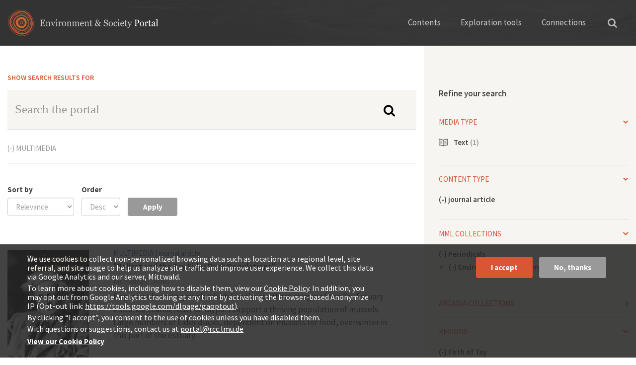

--- FILE ---
content_type: image/svg+xml
request_url: https://www.environmentandsociety.org/sites/all/themes/esp_radix/assets/images/logos/partners/logo-partner-rcc.svg
body_size: 7191
content:
<svg data-name="Ebene 1" xmlns="http://www.w3.org/2000/svg" width="336.99" height="242.41" viewBox="0 0 336.99 242.41"><title>partner-rcc</title><path d="M216.81 34.6l-.08 41.88c0 3.43-.14 6.13-4.54 6.13h-.71v2.19h20.08v-2.17h-.49c-2.13 0-4.43 0-4.43-5V21.14s0-.75-.46-.54c-9.74 4.34-14.94 6.18-14.94 6.18V29h.77c3.34 0 4.79 2.27 4.8 5.6zM98.93 76.54c2.51 3.56 7.88 8.71 14.2 8.74 11.36 0 17.14-11.23 17.14-11.23L128 72.13a13.87 13.87 0 0 1-11.81 5.75c-9.77-.2-14-15.33-12.44-25.14 2.21-14 9.46-15.09 10.75-15.09h.27a6.77 6.77 0 0 1 6.51 5.16s-.09 5 4.46 5.6c2.93.36 4.69-2.41 4.43-4.89-.21-2-1.8-4.22-4.17-5.95a20.36 20.36 0 0 0-9.75-3.23l-1.44-.05c-5.78-.22-10.73 2.84-13.69 5.7-7.32 7.11-8.21 15.31-7.48 22a32.84 32.84 0 0 0 5.28 14.55zm34.59-62.48l-.08 62.42c0 3.43-.13 6.13-4.54 6.13h-.71v2.19h20.08v-2.17h-.5c-2.13 0-4.42 0-4.42-5V46c0-1.13 4-2.63 4.82-2.93a13.52 13.52 0 0 1 6.32-.91c6.31.64 5.8 6.39 5.82 8.07 0 .31-.06 27.38-.11 27.38 0 5-2.62 5-4.33 5h-.59v2.16h19.86v-2.15h-.56c-4 0-4.71-2.35-4.73-6.19l.11-29.43c0-1.53.65-11-7.92-12.13-.53-.07-2.13-.11-2.36-.1-6.07.22-15.06 6.94-16.33 7.84V.62s0-.75-.45-.54c-9.76 4.35-15 6.18-15 6.18v2.22h.77c3.38.02 4.84 2.25 4.85 5.57zm59.32 70.81c12 .58 17.84-10.86 17.84-10.86l-2.28-1.89s-4.39 5.57-11.15 5.6c-6.37 0-9.73-4.92-11.67-10.42a29.58 29.58 0 0 1-1.68-10.53v-2.16h26.87v-1c.15-8-1.73-11.25-2.91-13.08-2.91-4.52-8.21-6.25-12.65-6.25-10.81 0-19.18 9.63-20.38 22.58-1.83 19.54 11.05 27.67 18.01 28zm-5.28-42c.76-1.14 3.31-4.6 6.31-5.06a5.47 5.47 0 0 1 2.31.08c5.25 1.43 4.47 9.49 4.47 9.49-.12 3.79-2.41 4-4.14 4h-12.22a25.59 25.59 0 0 1 3.27-8.53zM26.2 107.79c-6.26 0-6.88-.92-6.88-10.39V74.77h8.21c.39.47 21.14 30.76 21.14 30.76 2.9 4.46 3 4.63 17.35 4.63h3.33v-2.39c-7.43-.49-7.59-1.58-15.17-11.71l-17.26-23.2c6.16-3 14.84-7.38 14.84-21 0-15.52-13.08-18.6-18.79-18.6H0v2.84c9.34 0 9.56 2.74 9.56 17.82V98c0 8.14-.47 9.83-9.56 9.84v2.39h26.2zm-6.91-71.27h6.6c9.57.14 16 9.28 16.19 17.19.3 12.24-10.59 17.6-16.05 17.6h-6.71s-.06-12.11-.03-34.79zm47.44 25.54c-7.8 2.86-12 4.62-12 11.56C54.75 80.78 59.7 85 66 85c7.36 0 14.29-7.3 14.29-7.3v6.55a1 1 0 0 0 1 1c4.49-.6 11.71-1.84 11.71-1.84v-2.58s-4.47.17-4.47-3.23c0-.87-.07-21.39 0-26.57.11-7.38-.32-11-3.83-14.18a11 11 0 0 0-8.37-3h-1.85S63.28 40.32 62.25 41s-4.41 3.17-5.32 5.54c-.29 1.21.74 2.21 2.87 2.24a4.39 4.39 0 0 0 4.49-4.17c-.2-1.35.43-1.94 4.6-4.17 1.46-.78 2.34-.81 4.43-.81 4.73 0 7 3.74 7 11.34v6.13zm13.52 11.56c-3.51 3.51-6.92 5.5-10 5.5-4.06 0-6.49-3.3-6.49-6.82 0-5.62 4.18-7.16 16.49-11.67zm53 83.64s-3.51-.13-4 .31C126.4 173.22 114.83 177 106.8 177c-17.1-.2-26.58-14.33-26.58-34.75 0-19.8 9.79-34.34 26.08-34.32 13.52 0 19.47 5.42 22.06 16.94.07.72 3.87.54 3.87.54l-1.64-16.54c-11.67-3.58-17.2-5.16-25.14-5.16C80.41 103.66 67 123 67 143.14c0 14.63 8.55 38 38.72 38 8.55 0 16.8-2.32 24.85-6zm133-49.54c-14.23 0-24.77 11.06-24.77 25.44s9.8 25 24.14 25 24.67-10.63 24.67-25.12-9.48-25.31-24.03-25.31zm1 47.19c-11.7 0-16.88-13.92-16.88-24 0-9.34 4.81-20.23 15-20.23 11.07 0 16.17 14.11 16.17 23.67.01 9.23-3.87 20.57-14.31 20.57zm-104.7 3.7c4.53-.57 11.79-1.82 11.79-1.82v-2.58s-4.47.17-4.47-3.23c0-.87-.08-21.39 0-26.57.11-7.38-.32-11-3.83-14.18a11 11 0 0 0-8.36-3h-1.89s-11.21 6.51-12.24 7.15-4.41 3.17-5.32 5.54c-.29 1.21.74 2.21 2.87 2.24a4.39 4.39 0 0 0 4.5-4.17c-.21-1.35.43-1.94 4.6-4.17 1.46-.78 2.34-.81 4.43-.81 4.73 0 7 3.74 7 11.34v6.17l-13.64 5c-7.8 2.86-12 4.62-12 11.56 0 7.15 5 11.33 11.22 11.33 7.36 0 14.29-7.3 14.29-7.3v6.55a1 1 0 0 0 1.04.96zm-1-11.63c-3.51 3.51-6.92 5.5-10 5.5-4.06 0-6.49-3.3-6.49-6.83 0-5.61 4.17-7.15 16.49-11.67zm64.42-39.25c-8.7.44-12.23 3.81-13.66 9.07a13 13 0 0 0 .25 6.1c2.55 8 14.22 15.74 17.15 19.74 3.83 5.21 1.93 9.14.1 10.67-3 2.51-7.64 2-10.58-.19a11.66 11.66 0 0 1-4.38-6.35c-.06-.34-.06-.33-.25-.27l-2.2.68c-.5.15-.4.2-.4.57s.4 8.25.4 8.25a37.13 37.13 0 0 0 12.93 2.46c8.2 0 15-3.89 15.18-11.63.19-8.51-5.27-13-9.46-16.81-3.73-3.42-10.48-9.32-10.47-13.88 0-2.85 1.54-5.33 5.93-5.33h.25c6.71 0 8.9 6.69 8.9 8.68v.13h1.76a.76.76 0 0 0 .79-.5v-8.07c0-.49-.16-.45-.33-.54a28.91 28.91 0 0 0-11.93-2.77zM336.29 156c-2.7 0-4.25-1.3-4.25-3.81v-33.11c0-4.6-1.54-11.25-9.23-11.36H322c-3.58 0-7.95 2.41-8.94 2.93-2.76 1.43-6.22 4-8.7 5.58-.37.23-.36-.41-.36-.41v-7.57a.39.39 0 0 0-.35-.16c-.54 0-1.14.61-6.46 2.83-2.24.94-7.6 3-7.6 3v2.25h.65c3.24 0 3.37 2.13 3.37 4.7 0 0 .06 31.24 0 32.05-.13 1.93-2.11 3-4.06 3h-.88v2.16h20.28V156h-.53c-1.24 0-4.36 0-4.37-5v-31.38c0-.73 3.45-2.53 3.54-2.57 1.06-.48 4.12-2 7-2h1.35c3.41 0 6 2.11 6.12 5.5l.09 4.19v27.45c0 3.24-2.53 3.81-4.66 3.81H317v2.16h20V156zm-134.05-40.6c2.59.08 2.43 2.77 5.23 2.68a4.1 4.1 0 0 0 3.82-2.74c1.95-4.62-.85-7.69-5-7.54-7.69.27-12 8-13.62 10.89l.05-10.7-1.31-.66a66 66 0 0 1-13.18 6.28v3.08c6.33 0 6.36 1 6.37 12.1v18.27c0 6.94-.47 8.89-7.5 8.89v2.23h23.41V156c-7.56 0-7.79-2.76-7.79-9.26 0-4.41.14-8.15.11-16.41-.02-11.7 5.85-15.03 9.41-14.93zm-51.55 121v-33.11c0-4.6-1.54-11.25-9.23-11.36h-.87c-3.58 0-7.95 2.41-8.94 2.93-2.76 1.43-6.22 4-8.7 5.58-.37.23-.36-.41-.36-.41v-7.57a.38.38 0 0 0-.35-.16c-.54 0-1.14.61-6.46 2.83-2.24.94-7.6 3-7.6 3v2.28h.65c3.24 0 3.37 2.13 3.37 4.7 0 0 .06 31.24 0 32-.13 1.94-2.11 3-4.06 3h-.88v2.16h20.28v-2.16H127c-1.24 0-4.36 0-4.37-5v-31.39c0-.73 3.45-2.53 3.54-2.57 1.06-.48 4.12-2 7-2h1.35c3.41 0 6 2.11 6.12 5.5l.09 4.2v27.43c0 3.24-2.53 3.81-4.66 3.81h-.54v2.16h20v-2.16h-.72c-2.58.1-4.12-1.22-4.12-3.73zm-88.5-17.52c-2.84 15.65-14.41 19.48-22.44 19.39-17.1-.19-26.58-14.33-26.58-34.75 0-19.8 9.79-34.35 26.09-34.34 13.52 0 19.47 5.42 22.06 16.94.06.71 3.87.54 3.87.54l-1.61-16.53c-11.66-3.59-17.2-5.16-25.14-5.16C13.38 164.92 0 184.3 0 204.4c0 14.64 8.54 38 38.72 38 8.55 0 16.8-2.31 24.84-6l2.63-17.89s-3.52-.11-4 .33zm139-27.09c-10.81 0-19.18 9.64-20.38 22.58-1.82 19.55 11 27.67 18 28 12 .58 17.84-10.85 17.84-10.85l-2.28-1.89s-4.39 5.57-11.15 5.6c-6.37 0-9.73-4.91-11.67-10.42a29.65 29.65 0 0 1-1.68-10.53v-2.14h26.87v-1c.15-8-1.73-11.25-2.91-13.08-2.9-4.59-8.19-6.32-12.62-6.32zm5.43 13.08c-.12 3.79-2.41 4-4.14 4h-12.2a25.36 25.36 0 0 1 3.27-8.48c.76-1.15 3.3-4.6 6.31-5.06a5.65 5.65 0 0 1 2.31.08c5.25 1.36 4.47 9.42 4.47 9.42zm-31.26 31c-3 0-5.93-1.85-5.93-6.39v-34.05h11.14l.27-3.35c0-.41-.08-.5-.29-.5h-10.27a.68.68 0 0 1-.52-.73v-12.63h-.57c-10.48 10.94-14.77 14.22-14.77 14.22v2.57h1.77c3.56 0 3.56 2.11 3.56 2.11v36.23a9.65 9.65 0 0 0 9.65 9h.85c3.92 0 7.76-2.36 9.9-4.37a19.7 19.7 0 0 0 2.2-2.5l-1.48-2.16s-2.54 2.47-5.49 2.47zM90 191.72c-10.83 0-19.18 9.64-20.38 22.59-1.82 19.55 11 27.68 18 28 12 .58 17.84-10.86 17.84-10.86l-2.29-1.89s-4.39 5.58-11.14 5.59c-6.38 0-9.73-4.91-11.68-10.41a29.58 29.58 0 0 1-1.68-10.54V212h26.86v-1c.15-8-1.73-11.25-2.91-13.08-2.87-4.47-8.16-6.2-12.62-6.2zm5.43 13.09c-.12 3.79-2.41 4-4.14 4H79.1a25.33 25.33 0 0 1 3.27-8.48c.75-1.14 3.3-4.6 6.3-5.06a5.44 5.44 0 0 1 2.31.08c5.26 1.44 4.47 9.5 4.47 9.5zM246.4 192c-7.7.27-12 8-13.63 10.89l.06-10.71-1.32-.66a65.09 65.09 0 0 1-13.18 6.28v3.08c6.33 0 6.36 1 6.37 12.1v18.27c0 6.94-.47 8.9-7.5 8.9v2.24h23.41v-2.2c-7.57 0-7.79-2.77-7.79-9.26 0-4.41.13-8.15.11-16.4 0-11.71 5.84-15 9.39-14.93 2.59.07 2.43 2.77 5.23 2.68a4.1 4.1 0 0 0 3.82-2.75c1.95-4.66-.85-7.73-4.97-7.53z" fill="#bbb" data-name="Form 1140"/></svg>